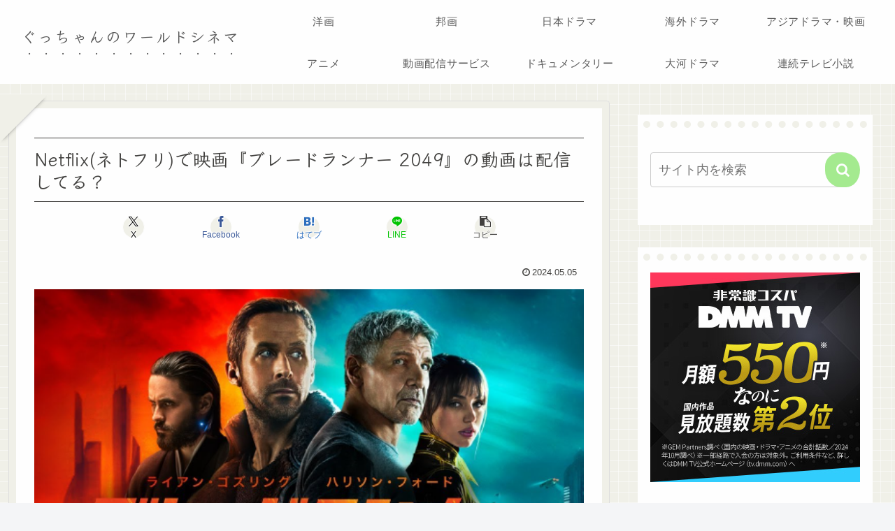

--- FILE ---
content_type: text/html; charset=utf-8
request_url: https://www.google.com/recaptcha/api2/aframe
body_size: 268
content:
<!DOCTYPE HTML><html><head><meta http-equiv="content-type" content="text/html; charset=UTF-8"></head><body><script nonce="ObSQEGMrMaV90u9QRzTLlw">/** Anti-fraud and anti-abuse applications only. See google.com/recaptcha */ try{var clients={'sodar':'https://pagead2.googlesyndication.com/pagead/sodar?'};window.addEventListener("message",function(a){try{if(a.source===window.parent){var b=JSON.parse(a.data);var c=clients[b['id']];if(c){var d=document.createElement('img');d.src=c+b['params']+'&rc='+(localStorage.getItem("rc::a")?sessionStorage.getItem("rc::b"):"");window.document.body.appendChild(d);sessionStorage.setItem("rc::e",parseInt(sessionStorage.getItem("rc::e")||0)+1);localStorage.setItem("rc::h",'1769467378144');}}}catch(b){}});window.parent.postMessage("_grecaptcha_ready", "*");}catch(b){}</script></body></html>